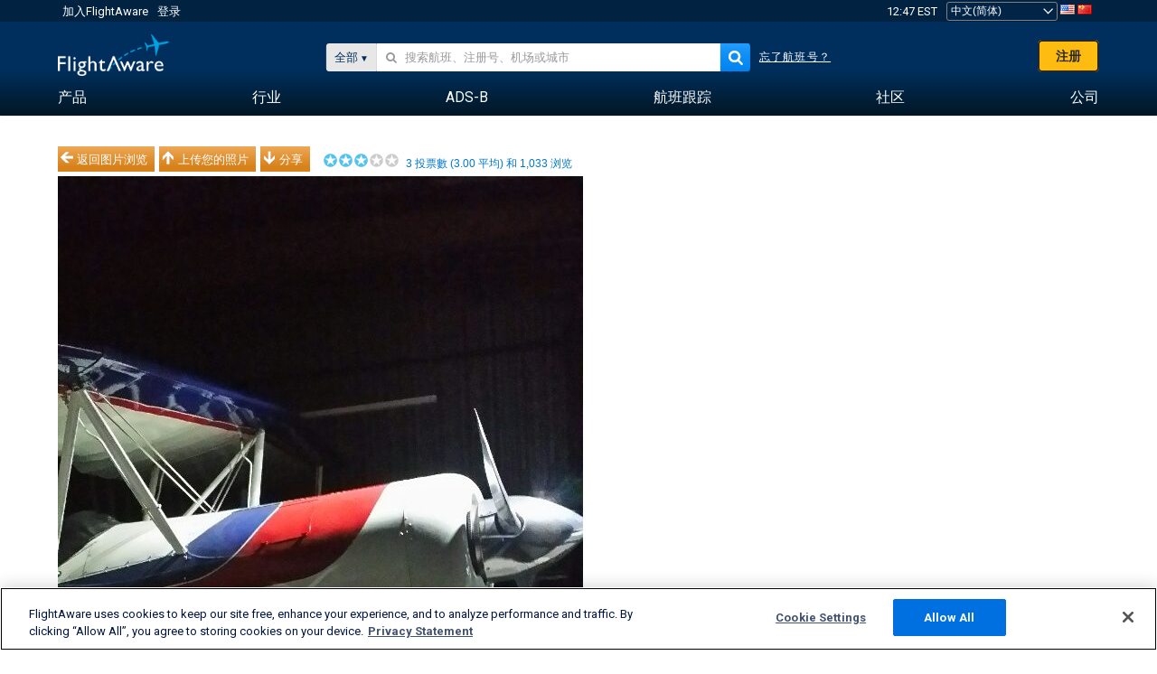

--- FILE ---
content_type: text/plain;charset=UTF-8
request_url: https://c.pub.network/v2/c
body_size: -264
content:
62e4904c-ceff-4850-9eba-a43ca1c35b0e

--- FILE ---
content_type: application/javascript; charset=utf-8
request_url: https://fundingchoicesmessages.google.com/f/AGSKWxWWWn3MXGGi-8jTYpJfnfD5PIpBBIy5CvTatzg77jzK-fsp1dO9l1uf6wgGEk3yt_XwZw8JAiILRAQ4mHF0gogBqg3bOJ-J6ddoL0Qry9KZ65i5GQ3iuN98101yvL9IQ0PgERuey_mO0gYf3eqhug7ni4CdxnSPfzHm6I0FLaGXNt0Po4Yx7sRtmW14/_728x90.swf?&ad_time=/injectad./show-ad./ad3.
body_size: -1285
content:
window['27f506a9-d08c-461b-b2aa-0e0752d7d11d'] = true;

--- FILE ---
content_type: text/plain;charset=UTF-8
request_url: https://c.pub.network/v2/c
body_size: -113
content:
4e205c37-c12c-430c-a9a9-833001c5d72b